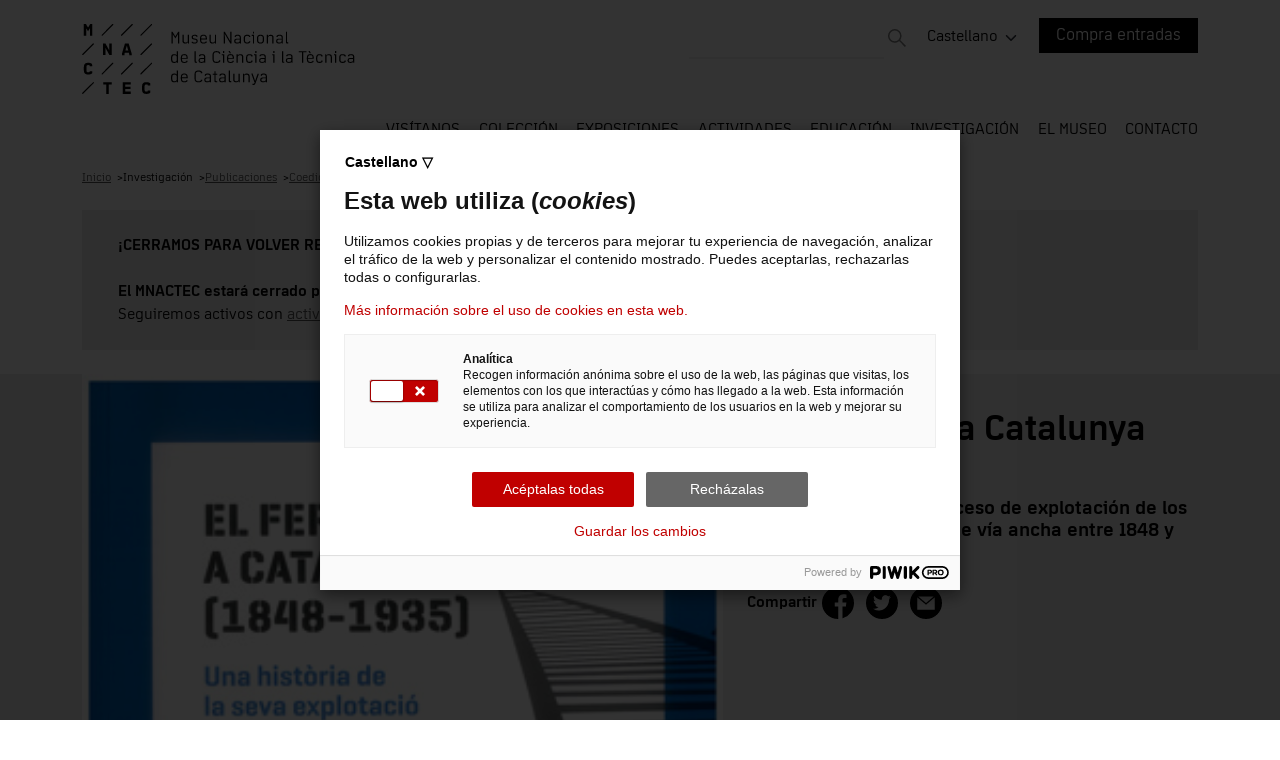

--- FILE ---
content_type: text/html; charset=UTF-8
request_url: https://mnactec.cat/es/investiga/publicacion-detalle/el-ferrocarril-a-catalunya-1848-1935
body_size: 6171
content:
<!doctype html>
<html lang="es">
<head>
        <meta charset="UTF-8">
    <meta name="description" content="De Pere Pascual. Publicado por&amp;nbsp;Diputaci&amp;oacute; de Barcelona

Esta obra analiza el proceso de explotaci&amp;oacute;n de los ferrocarriles catalanes de v&amp;iacute;a ancha entre 1848 &amp;mdash;fecha de entrada en funcionamiento del tren de la costa por Matar&amp;oacute;&amp;mdash; y 1935 &amp;mdash;justo antes del estallido de la Guerra Civil y la posterior nacionalizaci&amp;oacute;n de">
    <meta name="viewport" content="width=device-width, user-scalable=no, initial-scale=1.0, maximum-scale=1.0, minimum-scale=1.0, viewport-fit=cover">
    <meta http-equiv="X-UA-Compatible" content="ie=edge">
    <title>El ferrocarril a Catalunya (1848-1935)</title>
            <meta name="google-site-verification" content="Gc9KYZbZz2Skd810tN_i-0e_sfj4RGEIMuCOgNghfAQ">
        <meta name="facebook-domain-verification" content="9352b3mo13txjys7360wtql0y1gcoe">
        
    
    <link rel="alternate" hreflang="es" href="https://mnactec.cat/es/investiga/publicacion-detalle/el-ferrocarril-a-catalunya-1848-1935?es%2Finvestiga%2Fpublicacion-detalle%2Fel-ferrocarril-a-catalunya-1848-1935="/>
                <link rel="alternate" hreflang="ca" href="https://mnactec.cat/ca/recerca/publicacio-detall/el-ferrocarril-a-catalunya-1848-1935?es%2Finvestiga%2Fpublicacion-detalle%2Fel-ferrocarril-a-catalunya-1848-1935="/>
                <link rel="alternate" hreflang="en" href="https://mnactec.cat/en/research/publication-detail/el-ferrocarril-a-catalunya-1848-1935?es%2Finvestiga%2Fpublicacion-detalle%2Fel-ferrocarril-a-catalunya-1848-1935="/>
                <link rel="alternate" hreflang="fr" href="https://mnactec.cat/fr/recherche/publication-detail/el-ferrocarril-a-catalunya-1848-1935?es%2Finvestiga%2Fpublicacion-detalle%2Fel-ferrocarril-a-catalunya-1848-1935="/>
    

            <link rel="alternate" hreflang="x-default" href="https://mnactec.cat/ca/recerca/publicacio-detall/el-ferrocarril-a-catalunya-1848-1935?es%2Finvestiga%2Fpublicacion-detalle%2Fel-ferrocarril-a-catalunya-1848-1935="/>
        
            <link rel="canonical" href="https://mnactec.cat/es/investiga/publicacion-detalle/el-ferrocarril-a-catalunya-1848-1935"/>
        
        
    <meta name="csrf-token" content="G7HR7eqfzZn7sSLpgLyCTeqssHK3eSWHQSL5f9c9">
    
    <link rel="stylesheet" href="https://mnactec.cat/assets/front/css/front.css?v=21"/>
    
    <script async src="https://www.google.com/recaptcha/api.js?hl=es"></script>
    
    <link rel="apple-touch-icon" sizes="57x57" href="https://mnactec.cat/assets/front/img/favicons/apple-icon-57x57.png">
<link rel="apple-touch-icon" sizes="60x60" href="https://mnactec.cat/assets/front/img/favicons/apple-icon-60x60.png">
<link rel="apple-touch-icon" sizes="72x72" href="https://mnactec.cat/assets/front/img/favicons/apple-icon-72x72.png">
<link rel="apple-touch-icon" sizes="76x76" href="https://mnactec.cat/assets/front/img/favicons/apple-icon-76x76.png">
<link rel="apple-touch-icon" sizes="114x114" href="https://mnactec.cat/assets/front/img/favicons/apple-icon-114x114.png">
<link rel="apple-touch-icon" sizes="120x120" href="https://mnactec.cat/assets/front/img/favicons/apple-icon-120x120.png">
<link rel="apple-touch-icon" sizes="144x144" href="https://mnactec.cat/assets/front/img/favicons/apple-icon-144x144.png">
<link rel="apple-touch-icon" sizes="152x152" href="https://mnactec.cat/assets/front/img/favicons/apple-icon-152x152.png">
<link rel="apple-touch-icon" sizes="180x180" href="https://mnactec.cat/assets/front/img/favicons/apple-icon-180x180.png">
<link rel="icon" type="image/png" sizes="36x36" href="https://mnactec.cat/assets/front/img/favicons/android-icon-36x36.png">
<link rel="icon" type="image/png" sizes="48x48" href="https://mnactec.cat/assets/front/img/favicons/android-icon-48x48.png">
<link rel="icon" type="image/png" sizes="72x72" href="https://mnactec.cat/assets/front/img/favicons/android-icon-72x72.png">
<link rel="icon" type="image/png" sizes="96x96" href="https://mnactec.cat/assets/front/img/favicons/android-icon-96x96.png">
<link rel="icon" type="image/png" sizes="144x144" href="https://mnactec.cat/assets/front/img/favicons/android-icon-144x144.png">
<link rel="icon" type="image/png" sizes="192x192" href="https://mnactec.cat/assets/front/img/favicons/android-icon-192x192.png">
<link rel="icon" type="image/png" sizes="16x16" href="https://mnactec.cat/assets/front/img/favicons/favicon-16x16.png">
<link rel="icon" type="image/png" sizes="32x32" href="https://mnactec.cat/assets/front/img/favicons/favicon-32x32.png">
<link rel="icon" type="image/png" sizes="96x96" href="https://mnactec.cat/assets/front/img/favicons/favicon-96x96.png">
<link rel="icon" type="image/png" sizes="192x192" href="https://mnactec.cat/assets/front/img/favicons/favicon-192x192.png">
<meta name="msapplication-TileImage" content="https://mnactec.cat/assets/front/img/favicons/ms-icon-144x144.png">
<link rel="manifest" href="https://mnactec.cat/manifest.json">
<meta name="msapplication-TileColor" content="#ffffff">
<meta name="theme-color" content="#ffffff">    
    <meta property="og:url" content="https://mnactec.cat/es/investiga/publicacion-detalle/el-ferrocarril-a-catalunya-1848-1935">
    <meta property="og:title" content="El ferrocarril a Catalunya (1848-1935)">
    <meta property="og:site_name" content="MNACTEC">
    <meta property="og:description" content="De Pere Pascual. Publicado por&amp;nbsp;Diputaci&amp;oacute; de Barcelona

Esta obra analiza el proceso de explotaci&amp;oacute;n de los ferrocarriles catalanes de v&amp;iacute;a ancha entre 1848 &amp;mdash;fecha de entrada en funcionamiento del tren de la costa por Matar&amp;oacute;&amp;mdash; y 1935 &amp;mdash;justo antes del estallido de la Guerra Civil y la posterior nacionalizaci&amp;oacute;n de">
    <meta property="og:image" content="https://mnactec.cat/assets/img/opengraph.jpg">
    <meta property="og:type" content="website">
    
    <script type="application/ld+json">
{
    "@context" : "https://schema.org",
    "@type" : "WebSite",
    "name" : "MNACTEC - Museu Nacional de la Ciència i la Tècnica de Catalunya",
    "url" : "https://mnactec.cat"
}
</script>    
    <script type="text/javascript">
    (function(window, document, dataLayerName, id) {
        window[dataLayerName]=window[dataLayerName]||[],window[dataLayerName].push({start:(new Date).getTime(),event:"stg.start"});var scripts=document.getElementsByTagName('script')[0],tags=document.createElement('script');
        function stgCreateCookie(a,b,c){var d="";if(c){var e=new Date;e.setTime(e.getTime()+24*c*60*60*1e3),d="; expires="+e.toUTCString();f="; SameSite=Strict"}document.cookie=a+"="+b+d+f+"; path=/"}
        var isStgDebug=(window.location.href.match("stg_debug")||document.cookie.match("stg_debug"))&&!window.location.href.match("stg_disable_debug");stgCreateCookie("stg_debug",isStgDebug?1:"",isStgDebug?14:-1);
        var qP=[];dataLayerName!=="dataLayer"&&qP.push("data_layer_name="+dataLayerName),isStgDebug&&qP.push("stg_debug");var qPString=qP.length>0?("?"+qP.join("&")):"";
        tags.async=!0,tags.src="https://gencat.containers.piwik.pro/"+id+".js"+qPString,scripts.parentNode.insertBefore(tags,scripts);
        !function(a,n,i){a[n]=a[n]||{};for(var c=0;c<i.length;c++)!function(i){a[n][i]=a[n][i]||{},a[n][i].api=a[n][i].api||function(){var a=[].slice.call(arguments,0);"string"==typeof a[0]&&window[dataLayerName].push({event:n+"."+i+":"+a[0],parameters:[].slice.call(arguments,1)})}}(i[c])}(window,"ppms",["tm","cm"]);
    })(window, document, 'dataLayer', 'eb50131d-1482-4c39-a0fa-835d5e4dacd6');
</script></head>
<body class="page-publication">

<header id="layout-header">
    <div class="container">
    <div class="row justify-content-between ">

        <div id="header-logo" class="col-9 col-lg-5">
            <a href="https://mnactec.cat/es" tabindex="1">
                
            </a>
        </div>

        <div class="d-none d-lg-flex justify-content-end col-lg-7">
            <div id="header-search" tabindex="2">
                <form method="POST" id="header-search-form" action="https://mnactec.cat/es/buscar">
                    <input type="hidden" name="_token" value="G7HR7eqfzZn7sSLpgLyCTeqssHK3eSWHQSL5f9c9" autocomplete="off">                    <input type="text" id="header-search-input" name="search" value="">
                    <span id="header-search-icon">&nbsp;</span>
                </form>
            </div>
            <div id="header-language-selector">
                <ul>
            <li tabindex="4">
                <span class="">Castellano</span>
                <ul class="submenu">
                                                                                            <li >
                                                            <a rel="alternate" hreflang="ca" href="https://mnactec.cat/ca/recerca/publicacio-detall/el-ferrocarril-a-catalunya-1848-1935?es%2Finvestiga%2Fpublicacion-detalle%2Fel-ferrocarril-a-catalunya-1848-1935="  tabindex="6" >
                                    Català
                                </a>
                                                    </li>
                                                                    <li >
                                                            <a rel="alternate" hreflang="en" href="https://mnactec.cat/en/research/publication-detail/el-ferrocarril-a-catalunya-1848-1935?es%2Finvestiga%2Fpublicacion-detalle%2Fel-ferrocarril-a-catalunya-1848-1935="  tabindex="6" >
                                    English
                                </a>
                                                    </li>
                                                                    <li >
                                                            <a rel="alternate" hreflang="fr" href="https://mnactec.cat/fr/recherche/publication-detail/el-ferrocarril-a-catalunya-1848-1935?es%2Finvestiga%2Fpublicacion-detalle%2Fel-ferrocarril-a-catalunya-1848-1935="  tabindex="6" >
                                    Français
                                </a>
                                                    </li>
                                    </ul>
            </li>

        </ul>
                </div>
                            <div id="buy-tickets-header" tabindex="3">
                    <a href="https://euromus.cultura.gencat.cat/muslinkIII_mNACTEC/venda/index.jsp?lang=1&amp;nom_cache=MUSEU&amp;property=MUSEU&amp;codiActiv=&amp;grupActiv=&amp;codiCicle=&amp;retorn=ok#close" target="_blank">Compra entradas</a>
                </div>
                    </div>

        <div class="d-block d-lg-none col-3 text-end">
            <div id="mobile-menu-open">
                <img src="https://mnactec.cat/assets/front/img/mobile-menu.svg" alt="Mostrar menú móvil">
            </div>
        </div>

        <div class="d-block d-lg-none col-12">
            <div id="mobile-search">
                <form method="POST" id="mobile-search-form" action="https://mnactec.cat/es/buscar">
                    <input type="hidden" name="_token" value="G7HR7eqfzZn7sSLpgLyCTeqssHK3eSWHQSL5f9c9" autocomplete="off">                    <input type="text" id="mobile-search-input" name="search" value="">
                    <span id="mobile-search-icon">&nbsp;</span>
                </form>
            </div>
        </div>

        <div class="d-none d-lg-block col-lg-12">
            <div id="header-menu">
                <nav>
    <ul>
        <li>
            <span class="submenu-li "  tabindex="1" >Visítanos</span>
            <ul class="submenu">
                                    <li class="submenu-item">
                                                    <a href="https://mnactec.cat/es/visitanos/horarios-y-tarifas"  tabindex="3" >Horarios y tarifas</a>
                                            </li>
                                    <li class="submenu-item">
                                                    <a href="https://mnactec.cat/es/visitanos/como-llegar-al-museo"  tabindex="3" >Cómo llegar al museo</a>
                                            </li>
                                    <li class="submenu-item">
                                                    <a href="https://mnactec.cat/es/visitanos/recomendaciones-y-normas"  tabindex="3" >Recomendaciones y normas</a>
                                            </li>
                                    <li class="submenu-item">
                                                    <a href="https://mnactec.cat/es/visitanos/visitas-en-grupo"  tabindex="3" >Visitas en grupo</a>
                                            </li>
                                    <li class="submenu-item">
                                                    <a href="https://mnactec.cat/es/visitanos/restaurante-y-cafeteria"  tabindex="3" >Restaurante  y cafetería</a>
                                            </li>
                                    <li class="submenu-item">
                                                    <a href="https://mnactec.cat/es/visitanos/servicios"  tabindex="3" >Servicios</a>
                                            </li>
                                    <li class="submenu-item">
                                                    <a href="https://tourmkr.com/F1w6pPI3AD/42228794p&amp;57.95h&amp;90t" target="_blank"  tabindex="2" >Visita virtual</a>
                                            </li>
                                <li class="submenu-item">
                    <a href="https://mnactec.cat/es/visitanos/que-mas-hacer"  tabindex="4" >¿Qué más podeis hacer?</a>
                </li>
                <li class="submenu-item">
                    <a href="https://mnactec.cat/es/visitanos/el-mnactec-en-linea"  tabindex="5" >El MNACTEC en línea</a>
                </li>
                <li class="submenu-item">
                    <a href="https://mnactec.cat/es/visitanos/mapa-del-museo"  tabindex="6" >Mapa del Museo</a>
                </li>
                <li class="submenu-item">
                    <a href="https://mnactec.cat/es/visitanos/galeria-fotos"  tabindex="7" >Galería de fotos</a>
                </li>
            </ul>
        </li>
        <li>
            <span class="submenu-li "  tabindex="8" >Colección</span>
            <ul class="submenu">
                <li class="submenu-item">
                    <a href="https://mnactec.cat/es/colecciones-en-linea"  tabindex="9" >Colecciones en línea</a>
                </li>
                                                            <li class="submenu-item">
                            <a href="http://fotowebmnactec.cultura.gencat.cat/fotoweb/"  tabindex="10" >Archivo en línea</a>
                        </li>
                                                                                <li class="submenu-item">
                            <a href="https://sketchfab.com/mnactec/collections"  tabindex="10" >Objetos en 3D</a>
                        </li>
                                                                                <li class="submenu-item">
                            <a href="https://mnactec.cat/es/coleccion/salas-de-reserva"  tabindex="11" >Salas de reserva</a>
                        </li>
                                                                                <li class="submenu-item">
                            <a href="https://mnactec.cat/es/coleccion/taller-de-restauracion"  tabindex="11" >Taller de restauración</a>
                        </li>
                                                                                <li class="submenu-item">
                            <a href="https://mnactec.cat/es/coleccion/donaciones"  tabindex="11" >Donaciones</a>
                        </li>
                                                                                <li class="submenu-item">
                            <a href="https://mnactec.cat/es/coleccion/ultimas-adquisiciones"  tabindex="11" >Últimas adquisiciones</a>
                        </li>
                                                </ul>
        </li>
        <li>
            <span class="submenu-li "  tabindex="12" >Exposiciones</span>
            <ul class="submenu">
                                    <li class="submenu-item">
                        <a href="https://mnactec.cat/es/exposiciones/actuales"  tabindex="13" >Actuales</a>
                    </li>
                                    <li class="submenu-item">
                        <a href="https://mnactec.cat/es/exposiciones/experiencias"  tabindex="13" >Experiencias</a>
                    </li>
                                    <li class="submenu-item">
                        <a href="https://mnactec.cat/es/exposiciones/itinerantes"  tabindex="13" >Itinerantes</a>
                    </li>
                                    <li class="submenu-item">
                        <a href="https://mnactec.cat/es/exposiciones/virtuales"  tabindex="13" >Virtuales</a>
                    </li>
                                    <li class="submenu-item">
                        <a href="https://mnactec.cat/es/exposiciones/pasadas"  tabindex="13" >Pasadas</a>
                    </li>
                                
            </ul>
        </li>
        <li>
            <span class="submenu-li "  tabindex="14" >Actividades</span>
            <ul class="submenu">
                <li class="submenu-item">
                    <a href="https://mnactec.cat/es/actividades"  tabindex="15" >Todas las actividades</a>
                </li>
                                    <li class="submenu-item">
                        <a href="https://mnactec.cat/es/actividades/familia"  tabindex="16" >Familia</a>
                    </li>
                                    <li class="submenu-item">
                        <a href="https://mnactec.cat/es/actividades/investigacion-y-divulgacion"  tabindex="16" >Investigación y divulgación</a>
                    </li>
                                    <li class="submenu-item">
                        <a href="https://mnactec.cat/es/actividades/cultura"  tabindex="16" >Cultura</a>
                    </li>
                                    <li class="submenu-item">
                        <a href="https://mnactec.cat/es/actividades/otras"  tabindex="16" >Otras</a>
                    </li>
                                
            </ul>
        </li>
        <li>
            <span class="submenu-li "  tabindex="17" >Educación</span>
            <ul class="submenu">
                <li class="submenu-item">
                    <a href="https://mnactec.cat/es/educacion/oferta-educativa"  tabindex="18" >Oferta educativa</a>
                </li>
                <li class="submenu-item">
                    <a href="https://mnactec.cat/es/educacion/recursos"  tabindex="19" >Recursos educativos</a>
                </li>
                <li class="submenu-item">
                    <a href="https://mnactec.cat/es/educacion/juegos"  tabindex="20" >Juegos didácticos</a>
                </li>
                <li class="submenu-item">
                    <a href="https://mnactec.cat/es/innovacion-educativa"  tabindex="21" >El MNACTEC</a>
                </li>
                                                            <li class="submenu-item">
                            <a href="https://mnactec.cat/es/visitanos/visitas-en-grupo"  tabindex="22" >Concertación de visitas</a>
                        </li>
                                                                                <li class="submenu-item">
                            <a href="http://newslettermnactec.cat/subscribe/activitats-educatives"  tabindex="22" >Newsletter para docentes</a>
                        </li>
                                                                                <li class="submenu-item">
                            <a href="https://mnactec.cat/es/educacion/becas-para-centros-de-maxima-complejidad"  tabindex="23" >Becas para centros de máxima complejidad</a>
                        </li>
                                                </ul>
        </li>
        <li>
            <span class="submenu-li "  tabindex="24" >Investigación</span>
            <ul class="submenu">
                                                            <li class="submenu-item">
                            <a href="/es/investiga/biblioteca"  tabindex="25" >Centro de Documentación</a>
                        </li>
                                                                                <li class="submenu-item">
                            <a href="/es/investiga/publicaciones"  tabindex="25" >Publicaciones</a>
                        </li>
                                                                                <li class="submenu-item">
                            <a href="https://eix.mnactec.cat/"  tabindex="25" >Revista Eix</a>
                        </li>
                                                                                <li class="submenu-item">
                            <a href="https://canal.mnactec.cat/"  tabindex="25" >Canal MNACTEC</a>
                        </li>
                                                                                <li class="submenu-item">
                            <a href="/es/investiga/blogs-del-museo"  tabindex="25" >Webs y blogs temáticos</a>
                        </li>
                                                                                <li class="submenu-item">
                            <a href="/es/investiga/articulos"  tabindex="25" >Estudios y artículos</a>
                        </li>
                                                                                <li class="submenu-item">
                            <a href="https://mnactec.cat/es/investiga/planes-sectoriales"  tabindex="26" >Planes sectoriales</a>
                        </li>
                                                                                <li class="submenu-item">
                            <a href="https://mnactec.cat/es/investiga/congresos-y-jornadas"  tabindex="26" >Congresos y jornadas</a>
                        </li>
                                                                                <li class="submenu-item">
                            <a href="https://mnactec.cat/es/investiga/proyectos-internacionales"  tabindex="26" >Proyectos internacionales</a>
                        </li>
                                                                                <li class="submenu-item">
                            <a href="https://mnactec.cat/es/investiga/ayuda-de-investigacion-francesc-salva-campillo"  tabindex="26" >Ayuda de investigación Francesc Salvà Campillo</a>
                        </li>
                                                                                <li class="submenu-item">
                            <a href="https://museualcarrer.cat/"  tabindex="25" >Museu al carrer</a>
                        </li>
                                                                                <li class="submenu-item">
                            <a href="https://150elements.mnactec.cat/"  tabindex="25" >Mapa del patrimonio industrial de Cataluña</a>
                        </li>
                                                                                <li class="submenu-item">
                            <a href="https://patrimoniacustic.cat/mnactec/"  tabindex="25" >Los sonidos de la industria</a>
                        </li>
                                                                                <li class="submenu-item">
                            <a href="https://www.espaisrecobrats.cat/"  tabindex="25" >Espacios recobrados</a>
                        </li>
                                                </ul>
        </li>
        <li>
            <span class="submenu-li "  tabindex="27" >El Museo</span>
            <ul class="submenu">
                <li class="submenu-item">
                    <a href="https://mnactec.cat/es/el-museo/el-mnactec"  tabindex="28" >El MNACTEC</a>
                </li>
                                                            <li class="submenu-item">
                            <a href="http://sistema.mnactec.cat/es/"  tabindex="29" >Sistema Territorial del MNACTEC</a>
                        </li>
                                                                                <li class="submenu-item">
                            <a href="https://mnactec.cat/es/el-museo/responsabilidad-social"  tabindex="30" >Responsabilidad social</a>
                        </li>
                                                                                <li class="submenu-item">
                            <a href="https://mnactec.cat/es/el-museo/transparencia"  tabindex="30" >Transparencia</a>
                        </li>
                                                                                <li class="submenu-item">
                            <a href="https://mnactec.cat/es/el-museo/medio-ambiente-y-sostenibilidad"  tabindex="30" >Medio ambiente y sostenibilidad</a>
                        </li>
                                                                                <li class="submenu-item">
                            <a href="https://mnactec.cat/es/el-museo/ofertas-de-trabajo"  tabindex="30" >Ofertas de trabajo</a>
                        </li>
                                                                                <li class="submenu-item">
                            <a href="https://contractaciopublica.gencat.cat/ecofin_pscp/AppJava/es_ES/cap.pscp?department=28000&amp;reqCode=viewDetail&amp;keyword;=&amp;idCap=8141798&amp;ambit=1&amp;"  tabindex="29" >Perfil del contratante</a>
                        </li>
                                                                                <li class="submenu-item">
                            <a href="http://www.amctaic.org/"  tabindex="29" >AMCTAIC</a>
                        </li>
                                                    <li class="submenu-item">
                    <a href="https://mnactec.cat/es/el-museo/alquiler-de-espacios"  tabindex="31" >Alquiler de espacios</a>
                </li>
                <li class="submenu-item">
                    <a href="https://mnactec.cat/es/el-museo/prensa"  tabindex="32" >Prensa</a>
                </li>
            </ul>
        </li>
        <li>
            <a href="https://mnactec.cat/es/contacto" class=""  tabindex="33" >Contacto</a>
        </li>
    </ul>
</nav>
            </div>
        </div>


    </div>
</div></header>

<div id="mobile-menu">
    <div id="mobile-menu-header">
        <div id="mobile-menu-language-selector">
            <ul>
                                                            <li class="submenu-item">
                                            <a rel="alternate" hreflang="ca" href="https://mnactec.cat/ca/recerca/publicacio-detall/el-ferrocarril-a-catalunya-1848-1935?es%2Finvestiga%2Fpublicacion-detalle%2Fel-ferrocarril-a-catalunya-1848-1935=" >
                            CA
                        </a>
                                    </li>
                                            <li class="submenu-item">
                                            <a rel="alternate" hreflang="en" href="https://mnactec.cat/en/research/publication-detail/el-ferrocarril-a-catalunya-1848-1935?es%2Finvestiga%2Fpublicacion-detalle%2Fel-ferrocarril-a-catalunya-1848-1935=" >
                            EN
                        </a>
                                    </li>
                                            <li class="submenu-item">
                                            <a rel="alternate" hreflang="fr" href="https://mnactec.cat/fr/recherche/publication-detail/el-ferrocarril-a-catalunya-1848-1935?es%2Finvestiga%2Fpublicacion-detalle%2Fel-ferrocarril-a-catalunya-1848-1935=" >
                            FR
                        </a>
                                    </li>
                    </ul>
            </div>
        <div id="mobile-menu-close">
            <img src="https://mnactec.cat/assets/front/img/mobile-menu-close.svg" alt="Cerrar menú">
        </div>
    </div>


    <div id="mobile-menu-content">
        <nav>
    <ul>
        <li>
            <span class="submenu-li " >Visítanos</span>
            <ul class="submenu">
                                    <li class="submenu-item">
                                                    <a href="https://mnactec.cat/es/visitanos/horarios-y-tarifas" >Horarios y tarifas</a>
                                            </li>
                                    <li class="submenu-item">
                                                    <a href="https://mnactec.cat/es/visitanos/como-llegar-al-museo" >Cómo llegar al museo</a>
                                            </li>
                                    <li class="submenu-item">
                                                    <a href="https://mnactec.cat/es/visitanos/recomendaciones-y-normas" >Recomendaciones y normas</a>
                                            </li>
                                    <li class="submenu-item">
                                                    <a href="https://mnactec.cat/es/visitanos/visitas-en-grupo" >Visitas en grupo</a>
                                            </li>
                                    <li class="submenu-item">
                                                    <a href="https://mnactec.cat/es/visitanos/restaurante-y-cafeteria" >Restaurante  y cafetería</a>
                                            </li>
                                    <li class="submenu-item">
                                                    <a href="https://mnactec.cat/es/visitanos/servicios" >Servicios</a>
                                            </li>
                                    <li class="submenu-item">
                                                    <a href="https://tourmkr.com/F1w6pPI3AD/42228794p&amp;57.95h&amp;90t" target="_blank" >Visita virtual</a>
                                            </li>
                                <li class="submenu-item">
                    <a href="https://mnactec.cat/es/visitanos/que-mas-hacer" >¿Qué más podeis hacer?</a>
                </li>
                <li class="submenu-item">
                    <a href="https://mnactec.cat/es/visitanos/el-mnactec-en-linea" >El MNACTEC en línea</a>
                </li>
                <li class="submenu-item">
                    <a href="https://mnactec.cat/es/visitanos/mapa-del-museo" >Mapa del Museo</a>
                </li>
                <li class="submenu-item">
                    <a href="https://mnactec.cat/es/visitanos/galeria-fotos" >Galería de fotos</a>
                </li>
            </ul>
        </li>
        <li>
            <span class="submenu-li " >Colección</span>
            <ul class="submenu">
                <li class="submenu-item">
                    <a href="https://mnactec.cat/es/colecciones-en-linea" >Colecciones en línea</a>
                </li>
                                                            <li class="submenu-item">
                            <a href="http://fotowebmnactec.cultura.gencat.cat/fotoweb/" >Archivo en línea</a>
                        </li>
                                                                                <li class="submenu-item">
                            <a href="https://sketchfab.com/mnactec/collections" >Objetos en 3D</a>
                        </li>
                                                                                <li class="submenu-item">
                            <a href="https://mnactec.cat/es/coleccion/salas-de-reserva" >Salas de reserva</a>
                        </li>
                                                                                <li class="submenu-item">
                            <a href="https://mnactec.cat/es/coleccion/taller-de-restauracion" >Taller de restauración</a>
                        </li>
                                                                                <li class="submenu-item">
                            <a href="https://mnactec.cat/es/coleccion/donaciones" >Donaciones</a>
                        </li>
                                                                                <li class="submenu-item">
                            <a href="https://mnactec.cat/es/coleccion/ultimas-adquisiciones" >Últimas adquisiciones</a>
                        </li>
                                                </ul>
        </li>
        <li>
            <span class="submenu-li " >Exposiciones</span>
            <ul class="submenu">
                                    <li class="submenu-item">
                        <a href="https://mnactec.cat/es/exposiciones/actuales" >Actuales</a>
                    </li>
                                    <li class="submenu-item">
                        <a href="https://mnactec.cat/es/exposiciones/experiencias" >Experiencias</a>
                    </li>
                                    <li class="submenu-item">
                        <a href="https://mnactec.cat/es/exposiciones/itinerantes" >Itinerantes</a>
                    </li>
                                    <li class="submenu-item">
                        <a href="https://mnactec.cat/es/exposiciones/virtuales" >Virtuales</a>
                    </li>
                                    <li class="submenu-item">
                        <a href="https://mnactec.cat/es/exposiciones/pasadas" >Pasadas</a>
                    </li>
                                
            </ul>
        </li>
        <li>
            <span class="submenu-li " >Actividades</span>
            <ul class="submenu">
                <li class="submenu-item">
                    <a href="https://mnactec.cat/es/actividades" >Todas las actividades</a>
                </li>
                                    <li class="submenu-item">
                        <a href="https://mnactec.cat/es/actividades/familia" >Familia</a>
                    </li>
                                    <li class="submenu-item">
                        <a href="https://mnactec.cat/es/actividades/investigacion-y-divulgacion" >Investigación y divulgación</a>
                    </li>
                                    <li class="submenu-item">
                        <a href="https://mnactec.cat/es/actividades/cultura" >Cultura</a>
                    </li>
                                    <li class="submenu-item">
                        <a href="https://mnactec.cat/es/actividades/otras" >Otras</a>
                    </li>
                                
            </ul>
        </li>
        <li>
            <span class="submenu-li " >Educación</span>
            <ul class="submenu">
                <li class="submenu-item">
                    <a href="https://mnactec.cat/es/educacion/oferta-educativa" >Oferta educativa</a>
                </li>
                <li class="submenu-item">
                    <a href="https://mnactec.cat/es/educacion/recursos" >Recursos educativos</a>
                </li>
                <li class="submenu-item">
                    <a href="https://mnactec.cat/es/educacion/juegos" >Juegos didácticos</a>
                </li>
                <li class="submenu-item">
                    <a href="https://mnactec.cat/es/innovacion-educativa" >El MNACTEC</a>
                </li>
                                                            <li class="submenu-item">
                            <a href="https://mnactec.cat/es/visitanos/visitas-en-grupo" >Concertación de visitas</a>
                        </li>
                                                                                <li class="submenu-item">
                            <a href="http://newslettermnactec.cat/subscribe/activitats-educatives" >Newsletter para docentes</a>
                        </li>
                                                                                <li class="submenu-item">
                            <a href="https://mnactec.cat/es/educacion/becas-para-centros-de-maxima-complejidad" >Becas para centros de máxima complejidad</a>
                        </li>
                                                </ul>
        </li>
        <li>
            <span class="submenu-li " >Investigación</span>
            <ul class="submenu">
                                                            <li class="submenu-item">
                            <a href="/es/investiga/biblioteca" >Centro de Documentación</a>
                        </li>
                                                                                <li class="submenu-item">
                            <a href="/es/investiga/publicaciones" >Publicaciones</a>
                        </li>
                                                                                <li class="submenu-item">
                            <a href="https://eix.mnactec.cat/" >Revista Eix</a>
                        </li>
                                                                                <li class="submenu-item">
                            <a href="https://canal.mnactec.cat/" >Canal MNACTEC</a>
                        </li>
                                                                                <li class="submenu-item">
                            <a href="/es/investiga/blogs-del-museo" >Webs y blogs temáticos</a>
                        </li>
                                                                                <li class="submenu-item">
                            <a href="/es/investiga/articulos" >Estudios y artículos</a>
                        </li>
                                                                                <li class="submenu-item">
                            <a href="https://mnactec.cat/es/investiga/planes-sectoriales" >Planes sectoriales</a>
                        </li>
                                                                                <li class="submenu-item">
                            <a href="https://mnactec.cat/es/investiga/congresos-y-jornadas" >Congresos y jornadas</a>
                        </li>
                                                                                <li class="submenu-item">
                            <a href="https://mnactec.cat/es/investiga/proyectos-internacionales" >Proyectos internacionales</a>
                        </li>
                                                                                <li class="submenu-item">
                            <a href="https://mnactec.cat/es/investiga/ayuda-de-investigacion-francesc-salva-campillo" >Ayuda de investigación Francesc Salvà Campillo</a>
                        </li>
                                                                                <li class="submenu-item">
                            <a href="https://museualcarrer.cat/" >Museu al carrer</a>
                        </li>
                                                                                <li class="submenu-item">
                            <a href="https://150elements.mnactec.cat/" >Mapa del patrimonio industrial de Cataluña</a>
                        </li>
                                                                                <li class="submenu-item">
                            <a href="https://patrimoniacustic.cat/mnactec/" >Los sonidos de la industria</a>
                        </li>
                                                                                <li class="submenu-item">
                            <a href="https://www.espaisrecobrats.cat/" >Espacios recobrados</a>
                        </li>
                                                </ul>
        </li>
        <li>
            <span class="submenu-li " >El Museo</span>
            <ul class="submenu">
                <li class="submenu-item">
                    <a href="https://mnactec.cat/es/el-museo/el-mnactec" >El MNACTEC</a>
                </li>
                                                            <li class="submenu-item">
                            <a href="http://sistema.mnactec.cat/es/" >Sistema Territorial del MNACTEC</a>
                        </li>
                                                                                <li class="submenu-item">
                            <a href="https://mnactec.cat/es/el-museo/responsabilidad-social" >Responsabilidad social</a>
                        </li>
                                                                                <li class="submenu-item">
                            <a href="https://mnactec.cat/es/el-museo/transparencia" >Transparencia</a>
                        </li>
                                                                                <li class="submenu-item">
                            <a href="https://mnactec.cat/es/el-museo/medio-ambiente-y-sostenibilidad" >Medio ambiente y sostenibilidad</a>
                        </li>
                                                                                <li class="submenu-item">
                            <a href="https://mnactec.cat/es/el-museo/ofertas-de-trabajo" >Ofertas de trabajo</a>
                        </li>
                                                                                <li class="submenu-item">
                            <a href="https://contractaciopublica.gencat.cat/ecofin_pscp/AppJava/es_ES/cap.pscp?department=28000&amp;reqCode=viewDetail&amp;keyword;=&amp;idCap=8141798&amp;ambit=1&amp;" >Perfil del contratante</a>
                        </li>
                                                                                <li class="submenu-item">
                            <a href="http://www.amctaic.org/" >AMCTAIC</a>
                        </li>
                                                    <li class="submenu-item">
                    <a href="https://mnactec.cat/es/el-museo/alquiler-de-espacios" >Alquiler de espacios</a>
                </li>
                <li class="submenu-item">
                    <a href="https://mnactec.cat/es/el-museo/prensa" >Prensa</a>
                </li>
            </ul>
        </li>
        <li>
            <a href="https://mnactec.cat/es/contacto" class="" >Contacto</a>
        </li>
    </ul>
</nav>
        
    </div>
</div>
<section id="layout-section">
            <div class="container">
            <div class="row">
                <div class="col-12">
                    <div id="breadcrumbs">
                        <div class="breadcrumb">
                            <a href="https://mnactec.cat/es" tabindex="301">Inicio</a>
                        </div>
                                                                                    <div class="breadcrumb">
                                                                            <span tabindex="303">Investigación</span>
                                                                    </div>
                                                                                                                <div class="breadcrumb">
                                                                            <a href="https://mnactec.cat/es/investiga/publicaciones" tabindex="302">Publicaciones</a>
                                                                    </div>
                                                                                                                <div class="breadcrumb">
                                                                            <a href="https://mnactec.cat/es/investiga/publicaciones/coediciones" tabindex="302">Coediciones</a>
                                                                    </div>
                                                                                                                <div class="breadcrumb">
                                                                            <span tabindex="303">El ferrocarril a Catalunya (1848-1935)</span>
                                                                    </div>
                                                                        </div>
                </div>
            </div>
        </div>
        
    <div id="maintenance-message">
        <div class="container">
            <div id="maintenance-message-content" class="row">
                <div class="col-12">
                    <b>¡CERRAMOS PARA VOLVER RENOVADOS!</b><br />
<br />
<b>El MNACTEC estará cerrado por obras hasta el 30 de junio de 2026. </b><br />
Seguiremos activos con <a href='https://mnactec.cat/es/educacion/oferta-educativa'><u>actividades para centros educativos</a></u>, <a href='https://mnactec.cat/es/visitanos/el-mnactec-en-linea'><u>recursos online</a></u>, <a href='https://mnactec.cat/es/exposicion-detalle/mnactec-bus'><u>MNACTEC Bus</a></u> ¡y redes sociales!
                </div>
            </div>
        </div>
    </div>
    
    
    <div class="container-fluid detail-slider-container">
        <div class="container">
            <div class="row">
                <div class="col-12 col-md-7">
                                            <div class="header-image header-image-contain">
                            <img src="https://mnactec.cat/uploads/publications/libro_pascual.jpg" alt=""/>
                        </div>
                                    </div>
                <div class="col-12 col-md-5">
                    <h1 class="caption-title" tabindex="301">El ferrocarril a Catalunya (1848-1935)</h1>
                    <h2 class="caption-subtitle" tabindex="302">Esta obra analiza el proceso de explotación de los ferrocarriles catalanes de vía ancha entre 1848 y 1935</h2>
                    <p tabindex="303"></p>
                    <div class="social-share-links ">
    <div class="social-share-links-label">Compartir</div>

    <div class="social-share-links-icons">
        <a class="fb-share-detail share-popup" href="//www.facebook.com/sharer.php?u=https://mnactec.cat/es/investiga/publicacion-detalle/el-ferrocarril-a-catalunya-1848-1935&title=El+ferrocarril+a+Catalunya+%281848-1935%29" tabindex="340">&nbsp;</a>
        <a class="tw-share-detail share-popup" href="//x.com/intent/post?text=El+ferrocarril+a+Catalunya+%281848-1935%29 https://mnactec.cat/es/investiga/publicacion-detalle/el-ferrocarril-a-catalunya-1848-1935" tabindex="341">&nbsp;</a>
                <a class="mail-share-detail" href="mailto:?subject=El ferrocarril a Catalunya (1848-1935)&body=https://mnactec.cat/es/investiga/publicacion-detalle/el-ferrocarril-a-catalunya-1848-1935" tabindex="343">&nbsp;</a>
    </div>
</div>                </div>
            </div>
        </div>
    </div>

    <div class="container">
        <div class="row">
            <div class="col-12 col-md-8">
                                    <div class="wysiwyg-content" tabindex="304">
                        <p>De Pere Pascual. Publicado por&nbsp;Diputaci&oacute; de Barcelona</p>

<p>Esta obra analiza el proceso de explotaci&oacute;n de los ferrocarriles catalanes de v&iacute;a ancha entre 1848 &mdash;fecha de entrada en funcionamiento del tren de la costa por Matar&oacute;&mdash; y 1935 &mdash;justo antes del estallido de la Guerra Civil y la posterior nacionalizaci&oacute;n de la red ferroviaria que llev&oacute; a cabo Franco. El autor estudia la evoluci&oacute;n del tr&aacute;fico de pasajeros y de carga y de sus rendimientos; describe los ingresos y los gastos (costes de combustible, tracci&oacute;n, talleres, v&iacute;a y obras, explotaci&oacute;n y tel&eacute;grafo) y da cuenta de la evoluci&oacute;n de los coeficientes de explotaci&oacute;n; por &uacute;ltimo, precisa los resultados financieros obtenidos.</p>

                    </div>
                            </div>
        </div>
    </div>

</section>


<footer id="layout-footer">
    <div id="footer-top">
    <div class="container">
        <div class="row">
            <div class="col-12 col-md-6 col-lg-3">
                <h6>&nbsp;</h6>
                <div id="footer-address" tabindex="601">
                    Rambla d'Ègara, 270 <br />
08221 Terrassa<br />
Tel. <a href='tel:+34937368966'>93 736 89 66</a><br />
WhatsApp: <a href='https://wa.me/34638683797' target='_blank'>638 68 37 97</a>
                </div>
            </div>
            <div class="col-12 col-md-5 col-lg-5">
                <div class="row">
                    <div class="col-12 col-lg-6">
                        <h6>Newsletter</h6>
                        <div>
                            <a class="btn btn-white" href="https://newslettermnactec.cat/subscribe/actualitat-mnactec" target="_blank" tabindex="602">Suscríbete</a>
                        </div>
                    </div>
                    
                                            <div class="col-12 col-lg-6">
                            <h6>Entradas</h6>
                            <div>
                                <a class="btn btn-white" href="https://euromus.cultura.gencat.cat/muslinkIII_mNACTEC/venda/index.jsp?lang=1&amp;nom_cache=MUSEU&amp;property=MUSEU&amp;codiActiv=&amp;grupActiv=&amp;codiCicle=&amp;retorn=ok#close" target="_blank" tabindex="603">Comprar</a>
                            </div>
                        </div>
                                    </div>
                
                <div id="footer-social" class="row">
                    <div class="col-12">
                        <h6>Síguenos en</h6>
                        <div class="social-links">
                                                            <a class="social-icon instagram" href="https://www.instagram.com/mnactec/" target="_blank" tabindex="604"><span class="d-none">Instagram</span></a>
                                                        
                                                            <a class="social-icon twitter" href="https://www.twitter.com/mnactec" target="_blank" tabindex="605"><span class="d-none">Twitter</span></a>
                                                        
                                                            <a class="social-icon facebook" href="https://www.facebook.com/mnactec" target="_blank" tabindex="606"><span class="d-none">Facebook</span></a>
                                                        
                                                            <a class="social-icon youtube" href="https://www.youtube.com/mnactec" target="_blank" tabindex="607"><span class="d-none">Youtube</span></a>
                                                        
                                                            <a class="social-icon tiktok" href="https://www.tiktok.com/@mnactec" target="_blank" tabindex="608"><span class="d-none">Tik Tok</span></a>
                                                        
                                                            <a class="social-icon threads" href="https://www.threads.net/@mnactec" target="_blank" tabindex="609"><span class="d-none">Threads</span></a>
                                                        
                                                            <a class="social-icon linkedin" href="https://www.linkedin.com/company/mnactec/?originalSubdomain=es" target="_blank" tabindex="610"><span class="d-none">Linkedin</span></a>
                                                        
                                                            <a class="social-icon telegram" href="https://t.me/mnactec" target="_blank" tabindex="611"><span class="d-none">Telegram</span></a>
                                                    </div>
                    </div>
                </div>
            </div>
            <div class="d-none d-lg-block col-lg-2" tabindex="612">
                <h6>Navega</h6>
                <div class="footer-menu">
                    <a class="footer-menu-link" href="https://mnactec.cat/es/exposiciones" tabindex="613">Exposiciones</a>
                    <a class="footer-menu-link" href="https://mnactec.cat/es/actividades" tabindex="614">Actividades</a>
                    <a class="footer-menu-link" href="https://mnactec.cat/es/el-museo/el-mnactec" tabindex="615">El Museo</a>
                                            <a class="footer-menu-link" href="https://mnactec.cat/es/visitanos/horarios-y-tarifas" tabindex="616">Horarios y tarifas</a>
                                        <a class="footer-menu-link" href="https://mnactec.cat/es/educacion/oferta-educativa" tabindex="617">Oferta educativa</a>
                    <a class="footer-menu-link" href="https://mnactec.cat/es/el-museo/prensa" tabindex="618">Prensa</a>
                    <a class="footer-menu-link" href="https://mnactec.cat/es/contacto" tabindex="619">Contacto</a>
                </div>
            </div>
            <div class="col-12 col-md-2 col-lg-2" tabindex="620">
                <h6>Sobre la web</h6>
                <div class="footer-menu">
                                            <a class="footer-menu-link" href="https://mnactec.cat/es/legal/aviso-legal" tabindex="621">Aviso legal</a>
                                                                <a class="footer-menu-link" href="https://mnactec.cat/es/legal/politica-de-privacidad" tabindex="622">Política de privacidad</a>
                                                                
                        <a class="footer-menu-link" href="https://web.gencat.cat/es/ajuda/politica-de-galetes" target="_blank" tabindex="623">Política de cookies</a>
                                                                <a class="footer-menu-link" href="https://mnactec.cat/es/legal/declaracion-de-accesibilidad" tabindex="624">Declaración de accesibilidad</a>
                                    </div>
            </div>
        </div>
    </div>
</div>
<div id="footer-bottom">
    <div class="container">
        <div class="row">
            <div class="col-12 col-md-5 col-lg-5">
                <img src="https://mnactec.cat/assets/front/img/logo-mnactec-footer.png" alt="MNACTEC logo" tabindex="625"/>
            </div>
        </div>
    </div>
</div>

</footer>

<script>
    var searchUrl = 'https://mnactec.cat/es/buscar';
</script>
<script src="https://mnactec.cat/assets/front/js/front.js?v=21"></script>




</body>
</html>


--- FILE ---
content_type: image/svg+xml
request_url: https://mnactec.cat/assets/front/img/social/icon_tw.svg
body_size: 1087
content:
<svg width="27" height="26" viewBox="0 0 27 26" fill="none" xmlns="http://www.w3.org/2000/svg">
<circle cx="13.5" cy="13" r="13" fill="white"/>
<path d="M10.7869 19.1303C16.3061 19.1303 19.3243 14.2998 19.3243 10.1112C19.3243 9.97398 19.3216 9.83735 19.3158 9.70148C19.9016 9.254 20.4107 8.69559 20.8125 8.05999C20.2749 8.31255 19.6962 8.48234 19.0894 8.55915C19.7088 8.16657 20.1845 7.5458 20.4088 6.80579C19.829 7.16889 19.187 7.4327 18.5035 7.57518C17.9559 6.95904 17.1763 6.57373 16.3131 6.57373C14.6562 6.57373 13.3124 7.99328 13.3124 9.74315C13.3124 9.99202 13.3388 10.2339 13.3902 10.466C10.8964 10.3334 8.68497 9.07211 7.20522 7.15406C6.94763 7.62242 6.79899 8.16666 6.79899 8.74737C6.79899 9.84699 7.32873 10.818 8.13421 11.3859C7.64194 11.3699 7.17955 11.2271 6.77529 10.9895C6.77484 11.0028 6.77484 11.0158 6.77484 11.0299C6.77484 12.5651 7.8091 13.8469 9.18224 14.1374C8.93003 14.2099 8.66467 14.2489 8.39099 14.2489C8.19798 14.2489 8.0098 14.2288 7.82699 14.1917C8.20898 15.4512 9.31676 16.3677 10.6301 16.3934C9.60305 17.2438 8.30933 17.7503 6.90327 17.7503C6.66143 17.7503 6.42236 17.7357 6.1875 17.7064C7.51548 18.6056 9.09236 19.1304 10.787 19.1304" fill="#555555"/>
</svg>


--- FILE ---
content_type: image/svg+xml
request_url: https://mnactec.cat/assets/front/img/icon_lupa.svg
body_size: 397
content:
<svg xmlns="http://www.w3.org/2000/svg" viewBox="0 0 14.36 14.36"><defs><style>.cls-1{fill:gray;fill-rule:evenodd;}</style></defs><g id="Capa_2" data-name="Capa 2"><g id="Capa_1-2" data-name="Capa 1"><path class="cls-1" d="M1.17,5.5A4.27,4.27,0,0,1,5.4,1.19,4.27,4.27,0,0,1,9.62,5.5,4.27,4.27,0,0,1,5.4,9.81,4.27,4.27,0,0,1,1.17,5.5ZM5.4,0A5.44,5.44,0,0,0,0,5.5,5.45,5.45,0,0,0,5.4,11,5.33,5.33,0,0,0,8.92,9.67l4.61,4.69.83-.84L9.72,8.8A5.55,5.55,0,0,0,10.8,5.5,5.44,5.44,0,0,0,5.4,0Z"/></g></g></svg>

--- FILE ---
content_type: image/svg+xml
request_url: https://mnactec.cat/assets/front/img/mobile-menu.svg
body_size: 850
content:
<?xml version="1.0" encoding="utf-8"?>
<!DOCTYPE svg PUBLIC "-//W3C//DTD SVG 1.1//EN" "http://www.w3.org/Graphics/SVG/1.1/DTD/svg11.dtd">
<svg version="1.1" id="Capa_1" xmlns="http://www.w3.org/2000/svg" xmlns:xlink="http://www.w3.org/1999/xlink" x="0px" y="0px"
	 width="31.79px" height="31.79px" viewBox="0 0 31.79 31.79" enable-background="new 0 0 31.79 31.79" xml:space="preserve">
<g>
	<defs>
		<rect id="SVGID_1_" width="31.646" height="27.968"/>
	</defs>
	<clipPath id="SVGID_2_">
		<use xlink:href="#SVGID_1_" overflow="visible"/>
	</clipPath>
	<line clip-path="url(#SVGID_2_)" fill="none" stroke="#000000" stroke-width="1.8613" x1="0" y1="5.931" x2="31.646" y2="5.931"/>

	<line clip-path="url(#SVGID_2_)" fill="none" stroke="#000000" stroke-width="1.8613" x1="0" y1="16.558" x2="31.646" y2="16.558"/>

	<line clip-path="url(#SVGID_2_)" fill="none" stroke="#000000" stroke-width="1.8613" x1="0" y1="27.038" x2="31.646" y2="27.038"/>
</g>
</svg>


--- FILE ---
content_type: image/svg+xml
request_url: https://mnactec.cat/assets/front/img/social/icon_te.svg
body_size: 382
content:
<?xml version="1.0" encoding="UTF-8"?><svg id="Capa_2" xmlns="http://www.w3.org/2000/svg" viewBox="0 0 26 26"><defs><style>.cls-1{fill:#fff;}</style></defs><g id="Capa_1-2"><path class="cls-1" d="M13,0C5.82,0,0,5.82,0,13s5.82,13,13,13,13-5.82,13-13S20.18,0,13,0ZM21.24,7.41l-2.9,13.7c-.22.97-.79,1.21-1.6.75l-4.43-3.26-2.14,2.05c-.24.24-.43.43-.89.43l.32-4.51,8.2-7.41c.36-.32-.08-.49-.55-.18l-10.14,6.38-4.36-1.37c-.95-.3-.97-.95.2-1.4l17.07-6.58c.79-.3,1.48.18,1.22,1.38Z"/></g></svg>

--- FILE ---
content_type: image/svg+xml
request_url: https://mnactec.cat/assets/front/img/social/facebook_circle.svg
body_size: 252
content:
<svg id="Capa_1" data-name="Capa 1" xmlns="http://www.w3.org/2000/svg" viewBox="0 0 100 100"><title>Facebook_circle</title><path d="M100,50a50,50,0,1,0-50,50c.29,0,.59,0,.88,0V61.07H40.14V48.55H50.88V39.34c0-10.69,6.52-16.51,16.05-16.51a86.11,86.11,0,0,1,9.63.49V34.49H70c-5.18,0-6.19,2.46-6.19,6.08v8h12.4L74.59,61.05H63.81v37A50,50,0,0,0,100,50Z"/></svg>

--- FILE ---
content_type: image/svg+xml
request_url: https://mnactec.cat/assets/front/img/social/icon_yt.svg
body_size: 705
content:
<svg width="27" height="26" viewBox="0 0 27 26" fill="none" xmlns="http://www.w3.org/2000/svg">
<circle cx="13.625" cy="13" r="13" fill="white"/>
<path d="M21.4319 9.11388C21.254 8.44805 20.7326 7.92319 20.0713 7.7439C18.8633 7.41113 14.0311 7.41113 14.0311 7.41113C14.0311 7.41113 9.19903 7.41113 7.99099 7.73129C7.34245 7.91038 6.8083 8.44815 6.63041 9.11388C6.3125 10.33 6.3125 12.8521 6.3125 12.8521C6.3125 12.8521 6.3125 15.3868 6.63041 16.5902C6.80849 17.256 7.32973 17.7808 7.99109 17.9601C9.21175 18.293 14.0313 18.293 14.0313 18.293C14.0313 18.293 18.8633 18.293 20.0713 17.9728C20.7327 17.7936 21.254 17.2688 21.4321 16.603C21.7499 15.3868 21.7499 12.8649 21.7499 12.8649C21.7499 12.8649 21.7627 10.33 21.4319 9.11388ZM12.4926 15.182V10.5221L16.5108 12.8521L12.4926 15.182Z" fill="#555555"/>
</svg>


--- FILE ---
content_type: image/svg+xml
request_url: https://mnactec.cat/assets/front/img/social/icon_lk.svg
body_size: 673
content:
<?xml version="1.0" encoding="utf-8"?>
<!-- Generator: Adobe Illustrator 27.1.1, SVG Export Plug-In . SVG Version: 6.00 Build 0)  -->
<svg version="1.1" id="Capa_1" xmlns="http://www.w3.org/2000/svg" xmlns:xlink="http://www.w3.org/1999/xlink" x="0px" y="0px"
	 viewBox="0 0 27 26" style="enable-background:new 0 0 27 26;" xml:space="preserve">
<style type="text/css">
	.st0{fill:#FFFFFF;}
	.st1{fill:#555555;}
</style>
<circle class="st0" cx="13.8" cy="13" r="13"/>
<path class="st1" d="M18.3,5.7H10c-1.6,0-3,1.3-3,3V17c0,1.6,1.3,3,3,3h8.3c1.6,0,3-1.3,3-3V8.7C21.2,7.1,19.9,5.7,18.3,5.7z
	 M11.7,17H10v-6.5h1.8V17z M10.9,9.7c-0.6,0-1-0.5-1-1s0.5-1,1-1s1,0.5,1,1S11.4,9.7,10.9,9.7z M18.9,17h-1.8v-3.3
	c0-2-2.4-1.8-2.4,0V17h-1.8v-6.5h1.8v1c0.8-1.5,4.2-1.6,4.2,1.5V17z"/>
</svg>


--- FILE ---
content_type: image/svg+xml
request_url: https://mnactec.cat/assets/front/img/social/icon_th.svg
body_size: 1185
content:
<?xml version="1.0" encoding="UTF-8"?><svg id="Capa_2" xmlns="http://www.w3.org/2000/svg" viewBox="0 0 26 26"><defs><style>.cls-1{fill:#fff;}</style></defs><g id="Capa_1-2"><path class="cls-1" d="M13.32,13.24c-1.58.09-2.11.85-2.07,1.54h0c.05.93,1.05,1.36,2.01,1.3.94-.05,2.01-.42,2.19-2.69-.49-.11-1.02-.16-1.6-.16-.18,0-.35,0-.53.01Z"/><path class="cls-1" d="M13,0C5.82,0,0,5.82,0,13s5.82,13,13,13,13-5.82,13-13S20.18,0,13,0ZM8.41,18.27c1.03,1.31,2.62,1.98,4.72,2,1.89-.01,3.14-.46,4.18-1.51,1.19-1.19,1.17-2.64.79-3.53-.22-.52-.63-.96-1.17-1.28-.14.99-.43,1.78-.91,2.38-.63.8-1.52,1.24-2.68,1.3-.87.05-1.7-.16-2.35-.59-.77-.51-1.21-1.28-1.26-2.18-.09-1.78,1.31-3.05,3.5-3.18.78-.04,1.51-.01,2.18.1-.09-.54-.27-.98-.54-1.3-.37-.43-.94-.65-1.7-.66h-.03c-.61,0-1.44.17-1.96.97l-1.27-.87c.71-1.07,1.85-1.66,3.23-1.66h.03c2.3.01,3.68,1.45,3.82,3.96h0s0,0,0,0c.08.03.15.07.23.1,1.07.52,1.86,1.3,2.27,2.26.58,1.34.63,3.53-1.12,5.27-1.33,1.33-2.96,1.93-5.25,1.95h-.01c-2.58-.02-4.57-.89-5.9-2.58-1.19-1.51-1.8-3.61-1.82-6.24h0v-.02c.02-2.63.63-4.73,1.82-6.24,1.34-1.7,3.32-2.57,5.91-2.58h.01c2.59.02,4.6.88,5.97,2.57.68.84,1.18,1.84,1.49,3.01l-1.49.4c-.26-.95-.66-1.76-1.19-2.41-1.07-1.32-2.69-1.99-4.8-2.01-2.1.02-3.68.69-4.72,2-.96,1.23-1.46,3-1.48,5.27.02,2.27.52,4.04,1.48,5.27Z"/></g></svg>

--- FILE ---
content_type: image/svg+xml
request_url: https://mnactec.cat/assets/front/img/social/twitter_circle.svg
body_size: 631
content:
<svg id="Capa_1" data-name="Capa 1" xmlns="http://www.w3.org/2000/svg" viewBox="0 0 100 100"><title>Twitter_circle</title><path d="M50,0a50,50,0,1,0,50,50A50,50,0,0,0,50,0ZM72.37,37.31c0,.53,0,1,0,1.58C72.4,55,60.79,73.58,39.56,73.58h0a31.44,31.44,0,0,1-17.7-5.48,23,23,0,0,0,2.76.17A22.37,22.37,0,0,0,39,63.05a11.65,11.65,0,0,1-10.78-8.47,10.37,10.37,0,0,0,2.17.22,11,11,0,0,0,3-.43,12,12,0,0,1-9.26-11.95.76.76,0,0,1,0-.15,11,11,0,0,0,5.22,1.52,12.36,12.36,0,0,1-5.13-10.15,12.67,12.67,0,0,1,1.56-6.12A32.24,32.24,0,0,0,49.58,40.25a12.67,12.67,0,0,1-.3-2.78c0-6.73,5.17-12.19,11.54-12.19a11.24,11.24,0,0,1,8.42,3.86,22.6,22.6,0,0,0,7.33-3,12.15,12.15,0,0,1-5.07,6.74A22.17,22.17,0,0,0,78.12,31,24.25,24.25,0,0,1,72.37,37.31Z"/></svg>

--- FILE ---
content_type: image/svg+xml
request_url: https://mnactec.cat/assets/front/img/social/mail_circle.svg
body_size: 336
content:
<svg id="Capa_1" data-name="Capa 1" xmlns="http://www.w3.org/2000/svg" viewBox="0 0 100 100"><title>Mail_circle</title><path d="M50,0a50,50,0,1,0,50,50A50,50,0,0,0,50,0ZM25.78,29.32H74.22a.14.14,0,0,1,.09.25L50.09,50a.13.13,0,0,1-.18,0L25.69,29.57A.14.14,0,0,1,25.78,29.32Zm-3.48,0ZM77.7,70.61a.14.14,0,0,1-.14.14H22.44a.14.14,0,0,1-.14-.14V32.24a.13.13,0,0,1,.22-.11L49.91,55.24a.15.15,0,0,0,.18,0L77.48,32.13a.13.13,0,0,1,.22.11Z"/></svg>

--- FILE ---
content_type: image/svg+xml
request_url: https://mnactec.cat/assets/front/img/social/icon_ig.svg
body_size: 2916
content:
<svg width="27" height="26" viewBox="0 0 27 26" fill="none" xmlns="http://www.w3.org/2000/svg">
<circle cx="13.75" cy="13" r="13" fill="white"/>
<path d="M20.217 9.92048C20.1865 9.16439 20.0748 8.64458 19.9147 8.19416C19.7496 7.71604 19.4956 7.28799 19.1628 6.93215C18.8377 6.57077 18.444 6.28996 18.0122 6.1121C17.5982 5.93694 17.1257 5.81467 16.4349 5.78134C15.7388 5.74518 15.5179 5.73682 13.7525 5.73682C11.9872 5.73682 11.7662 5.74518 11.0728 5.77851C10.3819 5.81185 9.90693 5.93423 9.49546 6.10927C9.0585 6.28996 8.66737 6.56795 8.34222 6.93215C8.01202 7.28799 7.75553 7.71887 7.59291 8.19144C7.43286 8.64458 7.32114 9.16156 7.29068 9.91766C7.25764 10.6794 7.25 10.9212 7.25 12.8532C7.25 14.7852 7.25764 15.027 7.2881 15.786C7.31856 16.542 7.43038 17.0619 7.59043 17.5123C7.75553 17.9904 8.01202 18.4184 8.34222 18.7743C8.66737 19.1357 9.06108 19.4165 9.49288 19.5943C9.90693 19.7695 10.3793 19.8918 11.0703 19.9251C11.7637 19.9585 11.9847 19.9668 13.75 19.9668C15.5154 19.9668 15.7363 19.9585 16.4298 19.9251C17.1207 19.8918 17.5956 19.7695 18.0071 19.5943C18.881 19.2246 19.5718 18.4685 19.9097 17.5123C20.0696 17.0591 20.1814 16.542 20.2119 15.786C20.2424 15.027 20.25 14.7852 20.25 12.8532C20.25 10.9212 20.2474 10.6794 20.217 9.92048ZM19.0461 15.7304C19.0181 16.4253 18.9114 16.8006 18.8225 17.0508C18.604 17.6707 18.1545 18.1627 17.588 18.4018C17.3594 18.4991 17.014 18.6159 16.3815 18.6464C15.6957 18.6798 15.49 18.6881 13.7551 18.6881C12.0202 18.6881 11.812 18.6798 11.1286 18.6464C10.4936 18.6159 10.1507 18.4991 9.92211 18.4018C9.64023 18.2878 9.38364 18.1071 9.17538 17.8708C8.95947 17.6401 8.79437 17.3621 8.69019 17.0536C8.60129 16.8034 8.49462 16.4253 8.46674 15.7332C8.43618 14.9826 8.42864 14.7574 8.42864 12.8588C8.42864 10.9601 8.43618 10.7322 8.46674 9.98444C8.49462 9.28948 8.60129 8.9142 8.69019 8.66401C8.79437 8.35541 8.95947 8.07471 9.17796 7.84667C9.3887 7.61039 9.64271 7.4297 9.92469 7.31579C10.1533 7.2185 10.4988 7.10176 11.1312 7.07114C11.817 7.03781 12.0228 7.02944 13.7576 7.02944C15.495 7.02944 15.7007 7.03781 16.3841 7.07114C17.0191 7.10176 17.362 7.2185 17.5906 7.31579C17.8725 7.4297 18.1291 7.61039 18.3373 7.84667C18.5532 8.07742 18.7183 8.35541 18.8225 8.66401C18.9114 8.9142 19.0181 9.29219 19.0461 9.98444C19.0765 10.735 19.0842 10.9601 19.0842 12.8588C19.0842 14.7574 19.0765 14.9798 19.0461 15.7304Z" fill="#555555"/>
<path d="M13.75 9.92236C11.9558 9.92236 10.5 11.4221 10.5 13.2708C10.5 15.1194 11.9558 16.6191 13.75 16.6191C15.5443 16.6191 17 15.1194 17 13.2708C17 11.4221 15.5443 9.92236 13.75 9.92236ZM13.75 15.4428C12.586 15.4428 11.6418 14.4701 11.6418 13.2708C11.6418 12.0714 12.586 11.0987 13.75 11.0987C14.9141 11.0987 15.8582 12.0714 15.8582 13.2708C15.8582 14.4701 14.9141 15.4428 13.75 15.4428Z" fill="#555555"/>
<path d="M17.8125 9.08521C17.8125 9.54778 17.4487 9.92285 16.9999 9.92285C16.5513 9.92285 16.1875 9.54778 16.1875 9.08521C16.1875 8.62252 16.5513 8.24756 16.9999 8.24756C17.4487 8.24756 17.8125 8.62252 17.8125 9.08521Z" fill="#555555"/>
</svg>


--- FILE ---
content_type: image/svg+xml
request_url: https://mnactec.cat/assets/front/img/logo_mnactec.svg
body_size: 11805
content:
<svg id="Capa_1" data-name="Capa 1" xmlns="http://www.w3.org/2000/svg" viewBox="0 0 351 90.16"><title>Mesa de trabajo 2</title><path d="M123.59,10.07H125v15h-1.57V15.91c0-1.53,0-3,0-3h0L120,18.55h-.07l-3.45-5.64h0s0,1.47,0,3v9.15h-1.56v-15h1.39l3.62,6h0Z"/><path d="M136,14h1.56V25.06h-1.45V23.58a3.48,3.48,0,0,1-3.25,1.57h-.42c-1.9,0-3.38-.85-3.38-3.56V14h1.57v7.41c0,1.74.87,2.35,2.37,2.35h.38c1.77,0,2.62-.83,2.62-2.2Z"/><path d="M145.77,18.86c1.86.36,2.95,1.16,2.95,3V22c0,2.22-1.41,3.22-4.09,3.22h-.14c-2.08,0-3.17-.62-3.6-1.11V22.73h1.54v.54a3,3,0,0,0,2.2.62h.06c1.77,0,2.49-.51,2.49-1.81V22c0-1-.47-1.47-1.81-1.74L143.8,20c-2.08-.43-2.84-1.21-2.84-3v-.13c0-2,1.32-3,3.76-3h.2c2.1,0,3.18.71,3.51,1.32v1.27h-1.52v-.6a2.59,2.59,0,0,0-2.06-.69h-.07c-1.74,0-2.26.62-2.26,1.67v.09c0,.94.36,1.39,1.55,1.61Z"/><path d="M153.26,19.93v.83c0,2.42.9,3.11,2.94,3.11h.11c1.72,0,2.37-.56,2.53-1V22.4h1.54v1.07c-.38.76-1.59,1.74-4.09,1.74h-.07c-3.07,0-4.52-1.29-4.52-4.56V18.39c0-3.29,1.52-4.59,4.38-4.59h.09c2.87,0,4.39,1.3,4.39,4.59,0,.81,0,1.54,0,1.54Zm0-1.76v.56H159v-.56c0-2.35-.87-3-2.77-3h-.14C154.14,15.15,153.26,15.82,153.26,18.17Z"/><path d="M170.85,14h1.57V25.06H171V23.58a3.45,3.45,0,0,1-3.24,1.57h-.42c-1.91,0-3.38-.85-3.38-3.56V14h1.56v7.41c0,1.74.88,2.35,2.37,2.35h.38c1.77,0,2.62-.83,2.62-2.2Z"/><path d="M183.63,10.07l6.2,10.65c.45.78.87,1.61.87,1.61h.05s-.09-1.93-.09-3.65V10.07h1.61v15H190.7l-6.18-10.65-.89-1.61h0s.09,1.92.09,3.64v8.62h-1.61v-15Z"/><path d="M200.37,13.83c2.59,0,4,1,4,3.58v7.65h-1.48V23.8h0c-.34.63-1.35,1.35-3.18,1.35h-.38c-2.66,0-3.6-1.21-3.6-3.09v-.22c0-1.88,1.07-3,3.93-3h3.16V17.49c0-1.87-1-2.28-2.48-2.28h-.23c-1.63,0-2.24.56-2.24,1v.38h-1.56v-1c.24-.76,1.25-1.76,3.76-1.76Zm-.25,10c1.75,0,2.71-.74,2.71-2.28V20.05h-3.16c-1.67,0-2.39.56-2.39,1.79V22c0,1.24.56,1.84,2.31,1.84Z"/><path d="M216.28,16.85h-1.55v-.61c-.15-.4-.78-1-2.3-1h-.07c-1.79,0-2.79.55-2.79,3v2.55c0,2.44,1,3,2.79,3h.07c1.52,0,2.15-.61,2.3-1v-.61h1.55v1.32c-.4.79-1.57,1.7-3.81,1.7h-.17c-2.67,0-4.32-1.16-4.32-4.43V18.26c0-3.27,1.65-4.41,4.32-4.41h.17c2.24,0,3.41.87,3.81,1.68Z"/><path d="M221.38,14V25.06h-1.59V15.39h-1.48V14Zm-1.57-4.07h1.57v2.33h-1.57Z"/><path d="M234.13,18.05V21c0,2.86-1.65,4.25-4.43,4.25h-.22c-2.8,0-4.43-1.39-4.43-4.25V18.05c0-2.86,1.63-4.25,4.43-4.25h.22C232.48,13.8,234.13,15.19,234.13,18.05Zm-1.58.18c0-2.23-1-3-2.91-3h-.12c-1.9,0-2.88.76-2.88,3v2.58c0,2.26,1,3,2.88,3h.12c1.92,0,2.91-.76,2.91-3Z"/><path d="M242.88,13.89c2,0,3.56.88,3.56,3.58v7.59h-1.56V17.65c0-1.74-.94-2.35-2.56-2.35h-.24c-1.79,0-2.71.83-2.71,2.19v7.57H237.8V14h1.48v1.46a3.62,3.62,0,0,1,3.31-1.55Z"/><path d="M254.36,13.83c2.6,0,4,1,4,3.58v7.65h-1.48V23.8h0c-.33.63-1.34,1.35-3.18,1.35h-.38c-2.66,0-3.6-1.21-3.6-3.09v-.22c0-1.88,1.08-3,3.94-3h3.15V17.49c0-1.87-1-2.28-2.48-2.28h-.22c-1.64,0-2.24.56-2.24,1v.38h-1.57v-1c.25-.76,1.26-1.76,3.76-1.76Zm-.24,10c1.74,0,2.7-.74,2.7-2.28V20.05h-3.15c-1.68,0-2.39.56-2.39,1.79V22c0,1.24.55,1.84,2.3,1.84Z"/><path d="M265.33,25.06h-1.55c-1,0-1.5-.54-1.5-1.68V10.07h1.57v13c0,.36.11.54.56.54h.92Z"/><path d="M121.74,35h1.56V50h-1.54V48.58c-.61,1.14-1.7,1.61-3.31,1.61h-.07c-2.62,0-4-1.25-4-4.36V43.19c0-3.14,1.34-4.37,4-4.37h.07c1.58,0,2.7.45,3.31,1.59,0-.53,0-1.34,0-2Zm0,10.65V43.3c0-2.33-1-3.09-2.85-3.09h-.15c-1.84,0-2.73.76-2.73,3.09v2.39c0,2.33.89,3.11,2.73,3.11h.15C120.77,48.8,121.74,48,121.74,45.69Z"/><path d="M128.54,44.91v.83c0,2.41.89,3.11,2.93,3.11h.11c1.72,0,2.37-.56,2.53-1v-.47h1.54v1.08c-.38.76-1.58,1.74-4.09,1.74h-.07c-3.06,0-4.52-1.3-4.52-4.56V43.37c0-3.29,1.52-4.59,4.39-4.59h.09c2.86,0,4.38,1.3,4.38,4.59,0,.8,0,1.54,0,1.54Zm0-1.77v.56h5.73v-.56c0-2.35-.88-3-2.78-3h-.13C129.41,40.12,128.54,40.79,128.54,43.14Z"/><path d="M147.78,50h-1.54c-1,0-1.5-.53-1.5-1.67V35h1.57V48.09c0,.36.11.53.55.53h.92Z"/><path d="M154.45,38.8c2.6,0,4,1,4,3.58V50H157V48.78h0c-.34.63-1.34,1.34-3.18,1.34h-.38c-2.66,0-3.6-1.2-3.6-3.08v-.23c0-1.88,1.07-3,3.94-3h3.15V42.47c0-1.88-1-2.28-2.48-2.28h-.23c-1.63,0-2.23.56-2.23,1v.38H150.4v-1c.25-.76,1.25-1.77,3.76-1.77Zm-.25,10c1.75,0,2.71-.74,2.71-2.29V45h-3.15c-1.68,0-2.4.56-2.4,1.79V47c0,1.23.56,1.84,2.31,1.84Z"/><path d="M177.61,38.38H176v-.81c-.29-.58-1.11-1.21-2.88-1.21h-.29c-2.37,0-3.47.83-3.47,3.74V45c0,2.91,1.1,3.73,3.47,3.73h.29c1.77,0,2.59-.62,2.88-1.2V46.7h1.66v1.37c-.4,1-1.68,2.12-4.52,2.12h-.36c-3.22,0-5-1.34-5-5.19V40.08c0-3.85,1.85-5.19,5-5.19h.36c2.82,0,4.09,1.16,4.52,2.12Z"/><path d="M182.8,39V50h-1.59V40.37h-1.47V39Zm-1.56-4.07h1.56v2.32h-1.56Z"/><path d="M188,44.91v.83c0,2.41.89,3.11,2.93,3.11h.11c1.72,0,2.37-.56,2.53-1v-.47h1.54v1.08c-.38.76-1.59,1.74-4.09,1.74H191c-3.06,0-4.52-1.3-4.52-4.56V43.37c0-3.29,1.52-4.59,4.39-4.59H191c2.86,0,4.38,1.3,4.38,4.59,0,.8,0,1.54,0,1.54Zm0-1.77v.56h5.73v-.56c0-2.35-.88-3-2.78-3h-.13C188.91,40.12,188,40.79,188,43.14Zm3.58-5.41h-1.48l-1.68-2.89h1.64Z"/><path d="M203.86,38.87c2,0,3.56.87,3.56,3.58V50h-1.57v-7.4c0-1.75-.94-2.35-2.55-2.35h-.25c-1.79,0-2.71.83-2.71,2.19V50h-1.56V39h1.48v1.45a3.62,3.62,0,0,1,3.31-1.54Z"/><path d="M219.3,41.82h-1.55v-.6c-.15-.4-.78-1-2.3-1h-.07c-1.79,0-2.79.56-2.79,3v2.55c0,2.44,1,3,2.79,3h.07c1.52,0,2.15-.6,2.3-1v-.6h1.55v1.32c-.4.78-1.57,1.7-3.81,1.7h-.18c-2.66,0-4.31-1.16-4.31-4.43V43.23c0-3.26,1.65-4.41,4.31-4.41h.18c2.24,0,3.41.88,3.81,1.68Z"/><path d="M224.4,39V50h-1.59V40.37h-1.48V39Zm-1.57-4.07h1.57v2.32h-1.57Z"/><path d="M232.41,38.8c2.6,0,4,1,4,3.58V50H235V48.78h0c-.34.63-1.34,1.34-3.18,1.34h-.38c-2.66,0-3.6-1.2-3.6-3.08v-.23c0-1.88,1.07-3,3.94-3h3.15V42.47c0-1.88-1-2.28-2.48-2.28h-.23c-1.63,0-2.23.56-2.23,1v.38h-1.57v-1c.25-.76,1.25-1.77,3.76-1.77Zm-.25,10c1.75,0,2.71-.74,2.71-2.29V45h-3.15c-1.68,0-2.4.56-2.4,1.79V47c0,1.23.56,1.84,2.31,1.84Z"/><path d="M247.67,39V50h-1.59V40.37h-1.47V39Zm-1.56-4.07h1.56v2.32h-1.56Z"/><path d="M260.22,50h-1.54c-1,0-1.5-.53-1.5-1.67V35h1.57V48.09c0,.36.11.53.56.53h.91Z"/><path d="M266.89,38.8c2.6,0,4,1,4,3.58V50h-1.48V48.78h0c-.33.63-1.34,1.34-3.18,1.34h-.38c-2.66,0-3.6-1.2-3.6-3.08v-.23c0-1.88,1.08-3,3.94-3h3.15V42.47c0-1.88-1-2.28-2.48-2.28h-.22c-1.64,0-2.24.56-2.24,1v.38h-1.57v-1c.25-.76,1.26-1.77,3.76-1.77Zm-.24,10c1.74,0,2.7-.74,2.7-2.29V45H266.2c-1.68,0-2.39.56-2.39,1.79V47c0,1.23.55,1.84,2.3,1.84Z"/><path d="M288.71,36.52h-4.09V50H283V36.52h-4.09V35h9.82Z"/><path d="M290.9,44.91v.83c0,2.41.9,3.11,2.93,3.11H294c1.72,0,2.37-.56,2.53-1v-.47H298v1.08c-.38.76-1.59,1.74-4.1,1.74h-.06c-3.07,0-4.52-1.3-4.52-4.56V43.37c0-3.29,1.52-4.59,4.38-4.59h.09c2.87,0,4.39,1.3,4.39,4.59,0,.8,0,1.54,0,1.54Zm0-1.77v.56h5.73v-.56c0-2.35-.87-3-2.77-3h-.14C291.78,40.12,290.9,40.79,290.9,43.14Zm3.58-5.41H293l-1.68-2.89H293Z"/><path d="M309.57,41.82H308v-.6c-.15-.4-.78-1-2.3-1h-.07c-1.79,0-2.8.56-2.8,3v2.55c0,2.44,1,3,2.8,3h.07c1.52,0,2.15-.6,2.3-1v-.6h1.55v1.32c-.41.78-1.57,1.7-3.81,1.7h-.18c-2.66,0-4.32-1.16-4.32-4.43V43.23c0-3.26,1.66-4.41,4.32-4.41h.18c2.24,0,3.4.88,3.81,1.68Z"/><path d="M318,38.87c2,0,3.56.87,3.56,3.58V50H320v-7.4c0-1.75-.94-2.35-2.55-2.35h-.24c-1.79,0-2.71.83-2.71,2.19V50h-1.57V39h1.48v1.45a3.64,3.64,0,0,1,3.31-1.54Z"/><path d="M327.27,39V50h-1.59V40.37H324.2V39Zm-1.57-4.07h1.57v2.32H325.7Z"/><path d="M339.24,41.82h-1.55v-.6c-.15-.4-.78-1-2.3-1h-.07c-1.79,0-2.8.56-2.8,3v2.55c0,2.44,1,3,2.8,3h.07c1.52,0,2.15-.6,2.3-1v-.6h1.55v1.32c-.41.78-1.57,1.7-3.81,1.7h-.18c-2.66,0-4.31-1.16-4.31-4.43V43.23c0-3.26,1.65-4.41,4.31-4.41h.18c2.24,0,3.4.88,3.81,1.68Z"/><path d="M346.35,38.8c2.6,0,4,1,4,3.58V50H348.9V48.78h0c-.33.63-1.34,1.34-3.18,1.34h-.38c-2.66,0-3.6-1.2-3.6-3.08v-.23c0-1.88,1.08-3,3.94-3h3.16V42.47c0-1.88-1-2.28-2.49-2.28h-.22c-1.64,0-2.24.56-2.24,1v.38H342.3v-1c.25-.76,1.26-1.77,3.76-1.77Zm-.24,10c1.74,0,2.71-.74,2.71-2.29V45h-3.16c-1.68,0-2.39.56-2.39,1.79V47c0,1.23.56,1.84,2.3,1.84Z"/><path d="M121.74,60h1.56V75h-1.54V73.56c-.61,1.14-1.7,1.61-3.31,1.61h-.07c-2.62,0-4-1.26-4-4.37V68.16c0-3.13,1.34-4.36,4-4.36h.07c1.58,0,2.7.45,3.31,1.59,0-.54,0-1.34,0-2Zm0,10.65v-2.4c0-2.32-1-3.08-2.85-3.08h-.15c-1.84,0-2.73.76-2.73,3.08v2.4c0,2.33.89,3.11,2.73,3.11h.15C120.77,73.78,121.74,73,121.74,70.67Z"/><path d="M128.54,69.89v.82c0,2.42.89,3.11,2.93,3.11h.11c1.72,0,2.37-.56,2.53-1v-.47h1.54v1.07c-.38.76-1.58,1.75-4.09,1.75h-.07c-3.06,0-4.52-1.3-4.52-4.57V68.34c0-3.29,1.52-4.58,4.39-4.58h.09c2.86,0,4.38,1.29,4.38,4.58,0,.81,0,1.55,0,1.55Zm0-1.77v.56h5.73v-.56c0-2.35-.88-3-2.78-3h-.13C129.41,65.1,128.54,65.77,128.54,68.12Z"/><path d="M154.45,63.35h-1.66v-.8c-.29-.58-1.11-1.21-2.88-1.21h-.29c-2.37,0-3.47.83-3.47,3.74V70c0,2.91,1.1,3.74,3.47,3.74h.29c1.77,0,2.59-.63,2.88-1.21v-.8h1.66V73c-.4,1-1.68,2.13-4.52,2.13h-.36c-3.22,0-5-1.35-5-5.19V65.05c0-3.85,1.85-5.19,5-5.19h.36c2.82,0,4.09,1.17,4.52,2.13Z"/><path d="M161.86,63.78c2.59,0,4,1,4,3.58V75h-1.47V73.76h0c-.34.62-1.35,1.34-3.18,1.34h-.38c-2.67,0-3.6-1.21-3.6-3.09v-.22c0-1.88,1.07-3,3.93-3h3.16V67.45c0-1.88-1-2.29-2.49-2.29h-.22c-1.63,0-2.24.56-2.24,1v.38h-1.56v-1c.24-.77,1.25-1.77,3.76-1.77Zm-.25,10c1.75,0,2.71-.74,2.71-2.28V70h-3.16c-1.67,0-2.39.56-2.39,1.79V72c0,1.23.56,1.83,2.3,1.83Z"/><path d="M174,75H172.2c-1.59,0-2-.76-2-1.92V65.34h-2V63.93h2v-3h1.59v3H174v1.41h-2.24v7.41c0,.67.2.85.83.85H174Z"/><path d="M180.85,63.78c2.6,0,4,1,4,3.58V75h-1.47V73.76h0c-.33.62-1.34,1.34-3.17,1.34h-.38c-2.67,0-3.61-1.21-3.61-3.09v-.22c0-1.88,1.08-3,3.94-3h3.16V67.45c0-1.88-1-2.29-2.49-2.29h-.22c-1.63,0-2.24.56-2.24,1v.38H176.8v-1c.25-.77,1.26-1.77,3.76-1.77Zm-.24,10c1.74,0,2.71-.74,2.71-2.28V70h-3.16c-1.68,0-2.39.56-2.39,1.79V72c0,1.23.56,1.83,2.3,1.83Z"/><path d="M191.82,75h-1.54c-1,0-1.5-.54-1.5-1.68V60h1.56v13c0,.36.11.54.56.54h.92Z"/><path d="M201.37,63.93h1.57V75h-1.45V73.53a3.48,3.48,0,0,1-3.25,1.57h-.42c-1.91,0-3.38-.85-3.38-3.56V63.93H196v7.41c0,1.75.88,2.35,2.38,2.35h.38c1.76,0,2.61-.83,2.61-2.19Z"/><path d="M212.07,63.84c2,0,3.56.88,3.56,3.58V75h-1.57V67.6c0-1.74-.94-2.35-2.55-2.35h-.25c-1.79,0-2.7.83-2.7,2.2V75H207V63.93h1.48v1.46a3.62,3.62,0,0,1,3.31-1.55Z"/><path d="M225.74,63.93h1.57v.94l-3.6,10L223,76.67a2.35,2.35,0,0,1-2.53,1.88H219.3V77.09h1.07a1.05,1.05,0,0,0,1.21-.8l.54-1.44h-.4l-3.63-10v-.94h1.57v.72L222,71.3c.29.82.67,2,.67,2h0s.38-1.17.67-2l2.35-6.65Z"/><path d="M233.89,63.78c2.59,0,4,1,4,3.58V75h-1.48V73.76h0c-.34.62-1.35,1.34-3.18,1.34h-.38c-2.66,0-3.6-1.21-3.6-3.09v-.22c0-1.88,1.07-3,3.93-3h3.16V67.45c0-1.88-1-2.29-2.48-2.29h-.23c-1.63,0-2.24.56-2.24,1v.38h-1.56v-1c.24-.77,1.25-1.77,3.76-1.77Zm-.25,10c1.75,0,2.71-.74,2.71-2.28V70h-3.16c-1.67,0-2.39.56-2.39,1.79V72c0,1.23.56,1.83,2.31,1.83Z"/><path d="M10.23.08H13v15H9.87V9.39c0-1.64,0-4,0-4h0l-2.33,4H7.45l-2.33-4h0s0,2.32,0,4v5.68H2V.08H4.77l2.7,4.56h0Z"/><path d="M38.87.08H40v1.1L26.07,15.07H25V14Z"/><path d="M63.84.08h1.1v1.1L51,15.07H50V14Z"/><path d="M88.81.08h1.1v1.1L76,15.07h-1.1V14Z"/><path d="M13.9,25.05H15v1.1L1.1,40H0V38.93Z"/><path d="M29.85,25.05l4.3,7.83c.31.56.8,1.53.8,1.53h0s-.11-2.06-.11-3.56v-5.8h3.17V40h-3l-4.3-7.83c-.31-.56-.81-1.52-.81-1.52h0s.11,2.06.11,3.56V40H26.87v-15Z"/><path d="M88.81,25.05h1.1v1.1L76,40h-1.1V38.93Z"/><path d="M12.75,54.28H9.51V53.4c-.16-.26-.74-.49-1.79-.49H7.63c-1.59,0-2.29.58-2.29,2.33V59.8c0,1.75.7,2.33,2.29,2.33h.09c1,0,1.63-.22,1.79-.49v-.87h3.24v2.66c-.69.78-2.3,1.68-5,1.68H7.69c-3.46,0-5.61-1.32-5.61-5.31V55.24c0-4,2.17-5.3,5.64-5.3h0c2.62,0,4.27.87,5,1.67Z"/><path d="M38.87,50H40v1.09L26.07,65H25V63.9Z"/><path d="M63.84,50h1.1v1.09L51,65H50V63.9Z"/><path d="M88.81,50h1.1v1.09L76,65h-1.1V63.9Z"/><path d="M13.9,75H15v1.09L1.1,90H0V88.87Z"/><path d="M38,78H34.1V90H30.84V78H27V75H38Z"/><path d="M62.6,90H52.28V75H62.6v3H55.55v2.86h6.67v3H55.55V87H62.6Z"/><path d="M87.72,79.25H84.47v-.87c-.15-.27-.74-.5-1.79-.5h-.09c-1.58,0-2.28.59-2.28,2.33v4.57c0,1.74.7,2.32,2.28,2.32h.09c1,0,1.64-.22,1.79-.49v-.87h3.25V88.4c-.7.78-2.31,1.68-5,1.68h-.09c-3.47,0-5.62-1.32-5.62-5.3V80.21c0-4,2.17-5.3,5.64-5.3h0c2.62,0,4.27.87,5,1.68Z"/><path d="M59.8,25.13l3.87,13v2H60.4V38.24l-.31-1.1H54.74l-.31,1.1v1.88H51.16v-2L55,25.13Zm-4.23,9.06h3.69l-1.19-4.14c-.29-1-.51-1.93-.51-1.93h-.29s-.22.9-.52,1.93Z"/></svg>

--- FILE ---
content_type: image/svg+xml
request_url: https://mnactec.cat/assets/front/img/social/icon_tk.svg
body_size: 494
content:
<?xml version="1.0" encoding="UTF-8"?><svg id="Capa_2" xmlns="http://www.w3.org/2000/svg" viewBox="0 0 26 26"><defs><style>.cls-1{fill:#fff;}</style></defs><g id="Capa_1-2"><path class="cls-1" d="M13,0C5.82,0,0,5.82,0,13s5.82,13,13,13,13-5.82,13-13S20.18,0,13,0ZM20.76,11.23c-1.53,0-3.01-.47-4.25-1.36v6.19c0,3.11-2.52,5.63-5.64,5.63-3.11,0-5.63-2.52-5.63-5.64,0-3.11,2.52-5.63,5.64-5.63.26,0,.52.02.77.05v3.11c-1.36-.43-2.81.33-3.24,1.69-.43,1.36.33,2.81,1.69,3.24s2.81-.33,3.24-1.69c.08-.25.12-.51.12-.77V3.96h3.05c0,.26.02.52.07.77.21,1.14.89,2.15,1.87,2.78.69.45,1.5.7,2.32.7v3.03Z"/></g></svg>

--- FILE ---
content_type: image/svg+xml
request_url: https://mnactec.cat/assets/front/img/social/icon_fb.svg
body_size: 320
content:
<svg width="26" height="26" viewBox="0 0 26 26" fill="none" xmlns="http://www.w3.org/2000/svg">
<circle cx="13" cy="13" r="13" fill="white"/>
<path d="M10.7607 17.1175V26H13.9314V17.1175H16.577L16.9733 13.6408H13.9314V11.4265C13.9314 10.4221 14.1778 9.73785 15.45 9.73785H17.0625V6.63669C16.782 6.59449 15.8195 6.5 14.6994 6.5C12.361 6.5 10.7607 8.115 10.7607 11.0821V13.6408H8.125V17.1175H10.7607Z" fill="#555555"/>
</svg>
